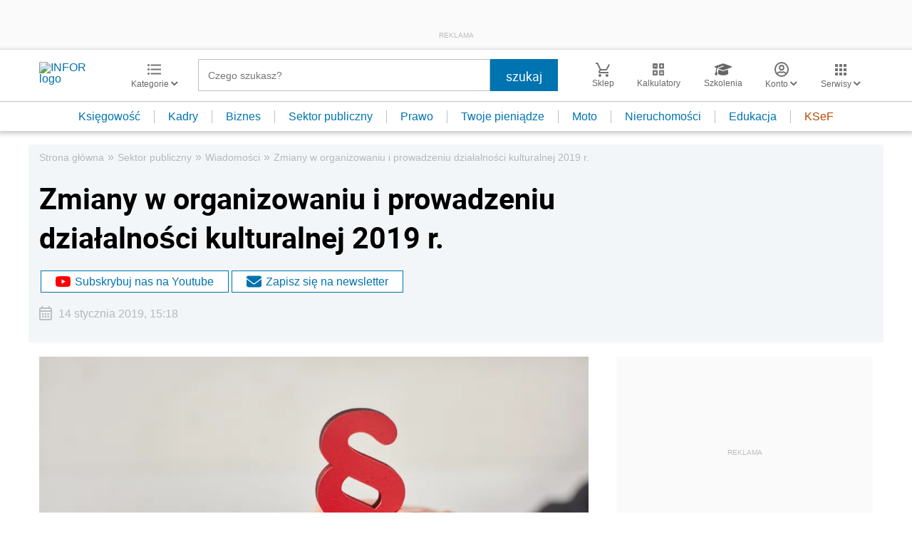

--- FILE ---
content_type: text/html; charset=utf-8
request_url: https://www.google.com/recaptcha/api2/aframe
body_size: 184
content:
<!DOCTYPE HTML><html><head><meta http-equiv="content-type" content="text/html; charset=UTF-8"></head><body><script nonce="xY--FUI12_ApyaH9qxdk5A">/** Anti-fraud and anti-abuse applications only. See google.com/recaptcha */ try{var clients={'sodar':'https://pagead2.googlesyndication.com/pagead/sodar?'};window.addEventListener("message",function(a){try{if(a.source===window.parent){var b=JSON.parse(a.data);var c=clients[b['id']];if(c){var d=document.createElement('img');d.src=c+b['params']+'&rc='+(localStorage.getItem("rc::a")?sessionStorage.getItem("rc::b"):"");window.document.body.appendChild(d);sessionStorage.setItem("rc::e",parseInt(sessionStorage.getItem("rc::e")||0)+1);localStorage.setItem("rc::h",'1769477267644');}}}catch(b){}});window.parent.postMessage("_grecaptcha_ready", "*");}catch(b){}</script></body></html>

--- FILE ---
content_type: text/plain; charset=UTF-8
request_url: https://at.teads.tv/fpc?analytics_tag_id=PUB_5576&tfpvi=&gdpr_status=22&gdpr_reason=220&gdpr_consent=&ccpa_consent=&shared_ids=&sv=d656f4a&
body_size: 56
content:
YzIyOWE0NmYtZDBhZC00OGMyLWFlYTQtNzIyZTY3Y2MxOTAyIy00LTQ=